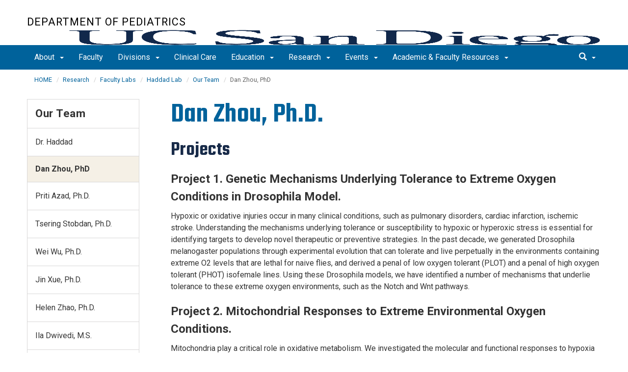

--- FILE ---
content_type: text/html; charset=UTF-8
request_url: https://pediatrics.ucsd.edu/research/faculty-labs/haddad-lab/team/dan-zhou.html
body_size: 78601
content:
<!DOCTYPE html>
<html xmlns="http://www.w3.org/1999/xhtml" class="no-js" lang="en-US">
	<head>
		



 



    <meta charset="utf-8"/>
    <meta content="IE=edge" http-equiv="X-UA-Compatible"/>
    <meta content="initial-scale=1.0" name="viewport"/>
    <meta content="7MiYjX2ZghMOWvtKRWlar--c6mD2ose5EcbQFQ6szFA" name="google-site-verification"/>
    
    <title>Dan Zhou, PhD</title>
    <meta content="University of California, San Diego" name="ORGANIZATION"/>
    <meta content="index,follow,noarchive" name="robots"/>
    <meta content="Department-of-Pediatrics" name="SITE"/>
    <meta content="Dan Zhou, PhD" name="PAGETITLE"/>
    <meta content="Dan Zhou, PhD" name="DESCRIPTION"/>
    <meta content="762823ce0aaf69f52dd2d2ecf06348d0" name="id"/>

   
    


    

		








 




<link href="//cdn.ucsd.edu/cms/decorator-5/styles/bootstrap.min.css" rel="stylesheet"/>
<link href="//cdn.ucsd.edu/cms/decorator-5/styles/base.min.css" rel="stylesheet"/>


        
    




<!-- Site-specific CSS files -->
            <link href="../../../../_resources/css/site-specific.css" media="all" rel="stylesheet" type="text/css"/>
    
    
    
<!-- Other CSS files -->
<!--[if lt IE 9]>
<link rel="stylesheet" href="https://cdn.ucsd.edu/cms/decorator-5/styles/ie-support.css" />
<![endif]-->

<!-- Other JS files -->


<script src="https://cdn.ucsd.edu/cms/decorator-5/scripts/modernizr.min.js"></script>


        
    
    


<!-- Site-specific javascript files -->


    

<!--[if lt IE 9]>
<script src="https://cdn.ucsd.edu/cms/decorator-5/scripts/respond.min.js"></script>
<link href="https://cdn.ucsd.edu/cms/decorator-5/scripts/cross-domain/respond-proxy.html" id="respond-proxy" rel="respond-proxy" />
<link href="/_resources/cross-domain/respond.proxy.gif" id="respond-redirect" rel="respond-redirect" />
<script src="/_resources/cross-domain/respond.proxy.js"></script>
<![endif]-->


	</head>
	<body>
	    
		<header class="layout-header">
			<a class="sr-only skip-to-main" href="#main-content">Skip to main content</a>
			<div id="uc-emergency"></div>
			<!-- title section -->
			<section aria-label="Site Name" class="layout-title">
				<div class="layout-container container">
					




<a class="title-header title-header-large" href="/">
            Department of Pediatrics
    </a>
    
<a class="title-header title-header-short" href="/">
            Department of Pediatrics
    </a>

        
    
    <a class="cms-school-logo " href="https://medschool.ucsd.edu/">
        <img alt="UC San Diego School of Medicine logo" src="https://cdn.ucsd.edu/cms/decorator-5/img/logos/blue-gold/ucsdlogo-som-bluegold.png"/>
        <span>UC San Diego School of Medicine</span>
    </a>
    
    
    <script>
        function switchMobileLogo () {
            var somLogo = document.getElementsByClassName("cms-school-logo");
            if(somLogo.length > 0) {
              var imgNeeded = document.getElementsByClassName("header-logo")[0];
              imgNeeded.src = "https://cdn.ucsd.edu/cms/decorator-5/img/logos/white/ucsdlogo-som-white.png";
              imgNeeded.alt = "UC San Diego School of Medicine logo"
            }
        }
        
        document.addEventListener("DOMContentLoaded", function() {
          switchMobileLogo();
        });
    </script>
    



				</div>
			</section>
		</header>
		
		<div class="navmenu navmenu-default navmenu-fixed-left offcanvas" style="">
		






<ul class="nav navbar-nav navbar-right msearch">
		    <li>
			    <div class="search">
		            <button aria-label="search" class="search-toggle btn-default">
		                <span class="glyphicon glyphicon-search"></span> <span class="caret"></span>
		            </button>

		            <div class="search-content" id="search-m">

                        <form action="/search/index.html" method="get">
                            <label for="search-scope" style="display:none;">Search</label>
                            <select class="search-scope" id="search-scope-m" name="search-scope">
                                                                    <option selected="selected" value="department of pediatrics">This Site</option>
                                                                <option value="default_collection">All UCSD Sites</option>
                                <option value="faculty-staff">Faculty/Staff</option>
                            </select>
                        
                            <div class="input-group">
                                <label for="q-m" style="display:none;">Search Term</label>
                                <input autofocus="autofocus" class="form-control search-term" id="q-m" name="search-term-m" placeholder="Search..." type="search"/>
                            </div>
                            <input class="sr-only" type="submit" value="Submit"/>
                        </form>

                    </div>
        </div>
    </li>
</ul>










  
<button aria-controls="navbar" class="navbar-toggle sr-only" data-canvas="body" data-target=".navmenu" data-toggle="offcanvas" type="button">Close Nav</button>

<ul class="nav navmenu-nav">
                       
                                                                                 
                                                             
                                                                                                                                                   
                                                                                                                                                   
                                                                                                                                                   
                                                                                                                                        
                                 
                 
          
          <li class="dropdown open "><a href="../../../../about/index.html">About <span class="caret"></span>          </a>
                   
                                                                                  <ul class="dropdown-menu navmenu-nav">
                                                             <li><a href="../../../../about/news/index.html">News</a></li>
                                                                                                                                                   <li><a href="../../../../about/leadership.html">Leadership</a></li>
                                                                                                                                                   <li><a href="../../../../about/contact-us.html">Contact Us</a></li>
                                                                                                                                                   <li><a href="../../../../about/careers.html">Open Positions</a></li>
                                                                                                                               </ul>
       
                             </li>
                                
                                                                                                                                                                                    
                
        <li class=""><a href="../../../../faculty/index.html">Faculty</a>
          
                   
                                                                                                                                                                                </li>
                                
                                                                                          
                                                                                                                                                           
                                                                                                                                                   
                                                                                                                                                   
                                                                                                                                                   
                                                                                                                                                   
                                                                                                                                                   
                                                                                                                                                   
                                                                                                                                                   
                                                                                                                                                   
                                                                                                                                                   
                                                                                                                                                   
                                                                                                                                                   
                                                                                                                                                   
                                                                                                                                                   
                                                                                                                                                   
                                                                                                                                                   
                                                                                                                                                   
                                                                                                                                                   
                                                                                                                                                   
                                 
                                 
                 
          
          <li class="dropdown open "><a href="../../../../divisions/index.html">Divisions <span class="caret"></span>          </a>
                   
                                                                                           <ul class="dropdown-menu navmenu-nav">
                                                                                                                                                           <li><a href="../../../../divisions/academic-general-pediatrics-newborn-medicine-and-developmental-behavioral-pediatrics/index.html">Academic General Pediatrics, Newborn Medicine &amp; Developmental-Behavioral Pediatrics</a></li>
                                                                                                                                                   <li><a href="../../../../divisions/adolescent-young-adult-medicine/index.html">​Adolescent &amp; Young Adult Medicine</a></li>
                                                                                                                                                   <li><a href="../../../../divisions/allergy-immunology-rheumatology/index.html">Allergy, Immunology &amp; Rheumatology</a></li>
                                                                                                                                                   <li><a href="../../../../divisions/cardiology/index.html">Cardiology</a></li>
                                                                                                                                                   <li><a href="../../../../divisions/child-abuse-pediatrics/index.html">Child Abuse Pediatrics</a></li>
                                                                                                                                                   <li><a href="../../../../divisions/child-and-community-health/index.html">Child &amp; Community Health</a></li>
                                                                                                                                                   <li><a href="../../../../divisions/emergency-medicine/index.html">Emergency Medicine</a></li>
                                                                                                                                                   <li><a href="../../../../divisions/endocrinology/index.html">Endocrinology</a></li>
                                                                                                                                                   <li><a href="../../../../divisions/environmental-science-health/index.html">Environmental Science &amp; Health</a></li>
                                                                                                                                                   <li><a href="../../../../divisions/gastroenterology-hepatology-nutrition/index.html">Gastroenterology, Hepatology &amp; Nutrition</a></li>
                                                                                                                                                   <li><a href="../../../../divisions/genetics/index.html">Genetics</a></li>
                                                                                                                                                   <li><a href="../../../../divisions/genome-information-sciences/index.html">Genome Information Sciences</a></li>
                                                                                                                                                   <li><a href="../../../../divisions/hematology-oncology/index.html">Hematology-Oncology</a></li>
                                                                                                                                                   <li><a href="../../../../divisions/hospital-medicine/index.html">Hospital Medicine</a></li>
                                                                                                                                                   <li><a href="../../../../divisions/host-microbe-systems-therapeutics/index.html">​Host-Microbe Systems and Therapeutics</a></li>
                                                                                                                                                   <li><a href="../../../../divisions/infectious-diseases/index.html">Infectious Diseases</a></li>
                                                                                                                                                   <li><a href="../../../../divisions/neonatology/index.html">Neonatology</a></li>
                                                                                                                                                   <li><a href="../../../../divisions/nephrology/index.html">Nephrology</a></li>
                                                                                                                                                   <li><a href="../../../../divisions/respiratory-medicine/index.html">Respiratory Medicine</a></li>
                        </ul>
       
                             </li>
                                
                                                                                                                                                                                    
                
        <li class=""><a href="../../../../clinical-care/index.html">Clinical Care</a>
          
                   
                                                                                                                                                                                </li>
                                
                                                                                 
                                                             
                                                                                                                                                   
                                                                                                                                                   
                                                                                                                                                   
                                                                                                                                                   
                                                                                                                                        
                                 
                 
          
          <li class="dropdown open "><a href="../../../../education/index.html">Education <span class="caret"></span>          </a>
                   
                                                                                  <ul class="dropdown-menu navmenu-nav">
                                                             <li><a href="../../../../education/pediatric-residency-training-program/index.html">Residency Program</a></li>
                                                                                                                                                   <li><a href="../../../../education/pediatric-fellowship-programs/index.html">Pediatric Fellowship Programs</a></li>
                                                                                                                                                   <li><a href="../../../../education/medical-students/index.html">Medical Students</a></li>
                                                                                                                                                   <li><a href="https://pediatrics.ucsd.edu/academic-faculty-resources/med-ed.html">Resources</a></li>
                                                                                                                                                   <li><a href="https://pediatrics.ucsd.edu/events/index.html">Events</a></li>
                                                                                                                               </ul>
       
                             </li>
                                
                                                                                 
                                                             
                                                                                                                                                                                                                                                          
                                                                                                                                                   
                                                                                                                                                   
                                 
                                 
                 
          
          <li class="dropdown open "><a href="../../../index.html">Research <span class="caret"></span>          </a>
                   
                                                                                  <ul class="dropdown-menu navmenu-nav">
                                                             <li><a href="../../../clinical/index.html">Clinical Research</a></li>
                                                                                                                                                                                                                                                          <li><a href="../../index.html">Faculty Labs</a></li>
                                                                                                                                                   <li><a href="../../../centers/index.html">Research Centers</a></li>
                                                                                                                                                   <li><a href="../../../resources/index.html">Resources</a></li>
                        </ul>
       
                             </li>
                                
                                                                                 
                                                             
                                                                                                                                                   
                                                                                                                                                   
                                                                                                                                                   
                                                                                                                                                   
                                                                                                                                        
                                 
                 
          
          <li class="dropdown open "><a href="../../../../events/index.html">Events <span class="caret"></span>          </a>
                   
                                                                                  <ul class="dropdown-menu navmenu-nav">
                                                             <li><a href="../../../../events/pediatrics-research-symposium.html">Pediatrics Research Symposium</a></li>
                                                                                                                                                   <li><a href="../../../../events/grand-rounds.html">Grand Rounds</a></li>
                                                                                                                                                   <li><a href="../../../../events/childrens-heath-education-research-seminars.html">Pediatric Fellow Research Seminars</a></li>
                                                                                                                                                   <li><a href="../../../../events/student-seminar-series.html">Pediatric Post-Doc/ Student Seminar Series</a></li>
                                                                                                                                                   <li><a href="../../../../events/medical-education-symposium.html">Symposium for Innovation in Medical Education</a></li>
                                                                                                                               </ul>
       
                             </li>
                                
                                                                                 
                                                             
                                                                                                                                                   
                                                                                                                                                   
                                                                                                                                                   
                                                                                                                                                   
                                                                                                                                                   
                                                                                                                                        
                                 
                 
          
          <li class="dropdown open "><a href="../../../../academic-faculty-resources/index.html">Academic &amp; Faculty Resources <span class="caret"></span>          </a>
                   
                                                                                  <ul class="dropdown-menu navmenu-nav">
                                                             <li><a href="../../../../academic-faculty-resources/onboarding.html">Faculty Onboarding</a></li>
                                                                                                                                                   <li><a href="../../../../academic-faculty-resources/well-being/index.html">Well-Being</a></li>
                                                                                                                                                   <li><a href="../../../../academic-faculty-resources/equity-diversity-inclusion.html">Equity, Diversity, &amp; Inclusion</a></li>
                                                                                                                                                   <li><a href="../../../../academic-faculty-resources/women-in-pediatrics.html">Women in Pediatrics</a></li>
                                                                                                                                                   <li><a href="../../../../academic-faculty-resources/med-ed.html">Medical Education Faculty Resources</a></li>
                                                                                                                                                   <li><a href="../../../../academic-faculty-resources/recognize-a-colleague.html">Recognize a Colleague</a></li>
                                                                                                                               </ul>
       
                             </li>
         </ul>

		</div>
		
		<nav class="navbar navbar-default navbar-static-top">
			<div class="container">
			    
                <div class="navbar-header">
        			<button aria-controls="navbar" aria-expanded="false" class="navbar-toggle" data-canvas="body" data-target=".navmenu" data-toggle="offcanvas" type="button">
          			    <span class="sr-only">Toggle navigation</span>
    
          					<div class="col-sm-1 mobile-nav-bars">
          				    <span class="icon-bar"></span>
          				    <span class="icon-bar"></span>
          				    <span class="icon-bar"></span>
             				</div>
              			<div class="col-sm-1 mobile-nav-icon">
                          MENU
          			    </div>
          			    
                    </button>
                    
                    <div class="col-sm-4 pull-right visible-xs-block">
                        <img alt="UC San Diego Logo" class="img-responsive header-logo" src="https://cdn.ucsd.edu/cms/decorator-5/styles/img/ucsd-footer-logo-white.png"/>
                    </div>
                    
                </div>
                
                <div class="navbar-collapse collapse" id="navbar">
			    
    	            








<ul class="nav navbar-nav navbar-nav-list">
                       
                                                                                 
                                                             
                                                                                                                                                   
                                                                                                                                                   
                                                                                                                                                   
                                                                                                                                        
                                 
                 
          
          <li class="dropdown "><a aria-expanded="false" class="dropdown-toggle" data-close-others="true" data-hover="dropdown" href="../../../../about/index.html">About <span class="caret"></span>          </a>
                   
                                                                                  <ul class="dropdown-menu">
                                                             <li><a href="../../../../about/news/index.html">News</a></li>
                                                                                                                                                   <li><a href="../../../../about/leadership.html">Leadership</a></li>
                                                                                                                                                   <li><a href="../../../../about/contact-us.html">Contact Us</a></li>
                                                                                                                                                   <li><a href="../../../../about/careers.html">Open Positions</a></li>
                                                                                                                               </ul>
       
                             </li>
                                
                                                                                                                                                                                    
                
        <li class=""><a href="../../../../faculty/index.html">Faculty</a>
          
                   
                                                                                                                                                                                </li>
                                
                                                                                          
                                                                                                                                                           
                                                                                                                                                   
                                                                                                                                                   
                                                                                                                                                   
                                                                                                                                                   
                                                                                                                                                   
                                                                                                                                                   
                                                                                                                                                   
                                                                                                                                                   
                                                                                                                                                   
                                                                                                                                                   
                                                                                                                                                   
                                                                                                                                                   
                                                                                                                                                   
                                                                                                                                                   
                                                                                                                                                   
                                                                                                                                                   
                                                                                                                                                   
                                                                                                                                                   
                                 
                                 
                 
          
          <li class="dropdown "><a aria-expanded="false" class="dropdown-toggle" data-close-others="true" data-hover="dropdown" href="../../../../divisions/index.html">Divisions <span class="caret"></span>          </a>
                   
                                                                                           <ul class="dropdown-menu">
                                                                                                                                                           <li><a href="../../../../divisions/academic-general-pediatrics-newborn-medicine-and-developmental-behavioral-pediatrics/index.html">Academic General Pediatrics, Newborn Medicine &amp; Developmental-Behavioral Pediatrics</a></li>
                                                                                                                                                   <li><a href="../../../../divisions/adolescent-young-adult-medicine/index.html">​Adolescent &amp; Young Adult Medicine</a></li>
                                                                                                                                                   <li><a href="../../../../divisions/allergy-immunology-rheumatology/index.html">Allergy, Immunology &amp; Rheumatology</a></li>
                                                                                                                                                   <li><a href="../../../../divisions/cardiology/index.html">Cardiology</a></li>
                                                                                                                                                   <li><a href="../../../../divisions/child-abuse-pediatrics/index.html">Child Abuse Pediatrics</a></li>
                                                                                                                                                   <li><a href="../../../../divisions/child-and-community-health/index.html">Child &amp; Community Health</a></li>
                                                                                                                                                   <li><a href="../../../../divisions/emergency-medicine/index.html">Emergency Medicine</a></li>
                                                                                                                                                   <li><a href="../../../../divisions/endocrinology/index.html">Endocrinology</a></li>
                                                                                                                                                   <li><a href="../../../../divisions/environmental-science-health/index.html">Environmental Science &amp; Health</a></li>
                                                                                                                                                   <li><a href="../../../../divisions/gastroenterology-hepatology-nutrition/index.html">Gastroenterology, Hepatology &amp; Nutrition</a></li>
                                                                                                                                                   <li><a href="../../../../divisions/genetics/index.html">Genetics</a></li>
                                                                                                                                                   <li><a href="../../../../divisions/genome-information-sciences/index.html">Genome Information Sciences</a></li>
                                                                                                                                                   <li><a href="../../../../divisions/hematology-oncology/index.html">Hematology-Oncology</a></li>
                                                                                                                                                   <li><a href="../../../../divisions/hospital-medicine/index.html">Hospital Medicine</a></li>
                                                                                                                                                   <li><a href="../../../../divisions/host-microbe-systems-therapeutics/index.html">​Host-Microbe Systems and Therapeutics</a></li>
                                                                                                                                                   <li><a href="../../../../divisions/infectious-diseases/index.html">Infectious Diseases</a></li>
                                                                                                                                                   <li><a href="../../../../divisions/neonatology/index.html">Neonatology</a></li>
                                                                                                                                                   <li><a href="../../../../divisions/nephrology/index.html">Nephrology</a></li>
                                                                                                                                                   <li><a href="../../../../divisions/respiratory-medicine/index.html">Respiratory Medicine</a></li>
                        </ul>
       
                             </li>
                                
                                                                                                                                                                                    
                
        <li class=""><a href="../../../../clinical-care/index.html">Clinical Care</a>
          
                   
                                                                                                                                                                                </li>
                                
                                                                                 
                                                             
                                                                                                                                                   
                                                                                                                                                   
                                                                                                                                                   
                                                                                                                                                   
                                                                                                                                        
                                 
                 
          
          <li class="dropdown "><a aria-expanded="false" class="dropdown-toggle" data-close-others="true" data-hover="dropdown" href="../../../../education/index.html">Education <span class="caret"></span>          </a>
                   
                                                                                  <ul class="dropdown-menu">
                                                             <li><a href="../../../../education/pediatric-residency-training-program/index.html">Residency Program</a></li>
                                                                                                                                                   <li><a href="../../../../education/pediatric-fellowship-programs/index.html">Pediatric Fellowship Programs</a></li>
                                                                                                                                                   <li><a href="../../../../education/medical-students/index.html">Medical Students</a></li>
                                                                                                                                                   <li><a href="https://pediatrics.ucsd.edu/academic-faculty-resources/med-ed.html">Resources</a></li>
                                                                                                                                                   <li><a href="https://pediatrics.ucsd.edu/events/index.html">Events</a></li>
                                                                                                                               </ul>
       
                             </li>
                                
                                                                                 
                                                             
                                                                                                                                                                                                                                                          
                                                                                                                                                   
                                                                                                                                                   
                                 
                                 
                 
          
          <li class="dropdown "><a aria-expanded="false" class="dropdown-toggle" data-close-others="true" data-hover="dropdown" href="../../../index.html">Research <span class="caret"></span>          </a>
                   
                                                                                  <ul class="dropdown-menu">
                                                             <li><a href="../../../clinical/index.html">Clinical Research</a></li>
                                                                                                                                                                                                                                                          <li><a href="../../index.html">Faculty Labs</a></li>
                                                                                                                                                   <li><a href="../../../centers/index.html">Research Centers</a></li>
                                                                                                                                                   <li><a href="../../../resources/index.html">Resources</a></li>
                        </ul>
       
                             </li>
                                
                                                                                 
                                                             
                                                                                                                                                   
                                                                                                                                                   
                                                                                                                                                   
                                                                                                                                                   
                                                                                                                                        
                                 
                 
          
          <li class="dropdown "><a aria-expanded="false" class="dropdown-toggle" data-close-others="true" data-hover="dropdown" href="../../../../events/index.html">Events <span class="caret"></span>          </a>
                   
                                                                                  <ul class="dropdown-menu">
                                                             <li><a href="../../../../events/pediatrics-research-symposium.html">Pediatrics Research Symposium</a></li>
                                                                                                                                                   <li><a href="../../../../events/grand-rounds.html">Grand Rounds</a></li>
                                                                                                                                                   <li><a href="../../../../events/childrens-heath-education-research-seminars.html">Pediatric Fellow Research Seminars</a></li>
                                                                                                                                                   <li><a href="../../../../events/student-seminar-series.html">Pediatric Post-Doc/ Student Seminar Series</a></li>
                                                                                                                                                   <li><a href="../../../../events/medical-education-symposium.html">Symposium for Innovation in Medical Education</a></li>
                                                                                                                               </ul>
       
                             </li>
                                
                                                                                 
                                                             
                                                                                                                                                   
                                                                                                                                                   
                                                                                                                                                   
                                                                                                                                                   
                                                                                                                                                   
                                                                                                                                        
                                 
                 
          
          <li class="dropdown "><a aria-expanded="false" class="dropdown-toggle" data-close-others="true" data-hover="dropdown" href="../../../../academic-faculty-resources/index.html">Academic &amp; Faculty Resources <span class="caret"></span>          </a>
                   
                                                                                  <ul class="dropdown-menu">
                                                             <li><a href="../../../../academic-faculty-resources/onboarding.html">Faculty Onboarding</a></li>
                                                                                                                                                   <li><a href="../../../../academic-faculty-resources/well-being/index.html">Well-Being</a></li>
                                                                                                                                                   <li><a href="../../../../academic-faculty-resources/equity-diversity-inclusion.html">Equity, Diversity, &amp; Inclusion</a></li>
                                                                                                                                                   <li><a href="../../../../academic-faculty-resources/women-in-pediatrics.html">Women in Pediatrics</a></li>
                                                                                                                                                   <li><a href="../../../../academic-faculty-resources/med-ed.html">Medical Education Faculty Resources</a></li>
                                                                                                                                                   <li><a href="../../../../academic-faculty-resources/recognize-a-colleague.html">Recognize a Colleague</a></li>
                                                                                                                               </ul>
       
                             </li>
         </ul>

    	            
    	            <div class="btn-nav"></div>
    		
    				





<ul class="nav navbar-nav navbar-right">
		    <li>
			    <div class="search">
		            <button aria-label="search" class="search-toggle btn-default">
		                <span class="glyphicon glyphicon-search"></span> <span class="caret"></span>
		            </button>

		            <div class="search-content" id="search">

                        <form action="/search/index.html" id="cse-search-box" method="get">
                            <label class="sr-only" for="search-scope">Search Scope</label>
                            <select class="search-scope" id="search-scope" name="search-scope">
                                                                    <option selected="selected" value="department of pediatrics">This Site</option>
                                                                <option value="default_collection">All UCSD Sites</option>
                                <option value="faculty-staff">Faculty/Staff</option>
                            </select>
                        
                            <div class="input-group">
                                <label for="q" id="search-term-label" style="display:none;">Search Term</label>
                                <input autofocus="autofocus" class="form-control search-term" id="q" name="search-term" placeholder="Search..." type="search"/>
                            </div>
                            <input class="sr-only" type="submit" value="Submit"/>
                        </form>

                    </div>
        </div>
    </li>
</ul>



				
				</div><!--end nav collapse -->

			</div>
		</nav>
		<main class="layout-main" id="main-content">
		    










			<div class="container">
			    <div class="row">
				    

<div class="container">
    <div class="row">
        <ol aria-label="Breadcrumb" class="breadcrumb breadcrumbs-list">
        
                                                    
                                    
                        
                                    
                                   <li><a href="../../../../index.html">HOME</a></li>
                                
                                                        
                                    
                        
                                    
                                   <li><a href="../../../index.html">Research</a></li>
                                
                                                        
                                    
                        
                                    
                                   <li><a href="../../index.html">Faculty Labs</a></li>
                                
                                                        
                                    
                        
                                    
                                   <li><a href="../index.html">Haddad Lab</a></li>
                                
                                                        
                                    
                        
                                                                            <li><a href="index.html">Our Team</a></li>
                    
                                                            
                                                            
                    <li aria-current="page">Dan Zhou, PhD</li>
                                            
        </ol>
    </div>
</div>
				</div>
			</div>
			<div class="container">
			    <div class="row">
				    






<!-- display the main content -->
<section aria-label="Main Content" class="col-xs-12 col-md-9 main-section pull-right">
                            
                                        

        
    

                            <h1><strong>Dan Zhou, Ph.D.</strong></h1>
<h2>Projects</h2>
<h3><strong>Project 1. Genetic Mechanisms Underlying Tolerance to Extreme Oxygen Conditions in Drosophila Model.&#160;</strong></h3>
<p><span style="font-weight: 400;">Hypoxic or oxidative injuries occur in many clinical conditions, such as pulmonary disorders, cardiac infarction, ischemic stroke. Understanding the mechanisms underlying tolerance or susceptibility to hypoxic or hyperoxic stress is essential for identifying targets to develop novel therapeutic or preventive strategies. In the past decade, we generated Drosophila melanogaster populations through experimental evolution that can tolerate and live perpetually in the environments containing extreme O2 levels that are lethal for naive flies, and derived a penal of low oxygen tolerant (PLOT) and a penal of high oxygen tolerant (PHOT) isofemale lines. Using these Drosophila models, we have identified a number of mechanisms that underlie tolerance to these extreme oxygen environments, such as the Notch and Wnt pathways.</span></p>
<h3><strong>Project 2. Mitochondrial Responses to Extreme Environmental Oxygen Conditions.</strong></h3>
<p><span style="font-weight: 400;">Mitochondria play a critical role in oxidative metabolism. We investigated the molecular and functional responses to hypoxia or hyperoxia in mitochondria in Drosophila melanogaster strains that tolerate extremely low or high oxygen conditions. We discovered several structural, functional and molecular changes including mitophagy in the hypoxia tolerant flies, alterations of activities of the electron transport chain and metabolic activity.</span></p>
<h3><strong>Project 3. Hypoxia Adaptation in Human Highlanders and Evolutionarily Conserved Mechanisms.</strong></h3>
<p><span style="font-weight: 400;">We analyzed the whole genomes of the human populations that have been living at high altitude for 10s of thousands or hundreds of years, such as the Ethiopian and Andean populations using high throughput whole genome sequencing technology. We identified potential candidate genes that regulate tolerance to hypoxia in humans and identified evolutionarily conserved mechanisms through a comparative genomic approach.</span></p>
<h3><strong>Project 4. Epigenetic Responses to Hypoxic Challenge.</strong></h3>
<p><span style="font-weight: 400;">&#160;We investigated the long-term effect of hypoxia on gene expression and DNA methylation in hippocampal neuronal cells to understand the role of epigenetic modification in hypoxia response. We found that hypoxia treatment reduces growth of neuronal processes, and such reduction of growth can be reversed after return to normoxia. Transcriptome profiling revealed alterations of several networks that affect CNS development and function. And some of the transcriptional alterations are correlated to the changes in DNA methylation in their promoter regions. Furthermore, we found that the CpG islands may remain hypomethylated long after hypoxic stress was removed.</span></p>
<hr/>
<h2>Publications</h2>
                                            <div class="drawer-wrapper">
                    <div class="drawer light-theme">
                                                                <h2>
            <a href="#">Project 1: Genetic Mechanisms Underlying Tolerance to Extreme Oxygen Conditions in Drosophila Model</a>
        </h2>
                <div>
            <ol>
<li>Iranmehr A*, Stobdan T*,<span>&#160;</span><strong>Zhou D</strong>*<sup>,#</sup>, Zhao H, Kryazhimskiy S, Bafna V<sup>#</sup>, Haddad GG<sup>#</sup>. Multiple mechanisms drive genomic adaptation to extreme O 2 levels in<span>&#160;</span><em>Drosophila melanogaster</em>.<span>&#160;</span><em>Nat Commun</em>. 12(1): 997, 2021. PMID: 33579965 (*: equal contribution; #: co-corresponding authors)</li>
<li><strong>Zhou D</strong>, Stobdan T, Visk D, Xue J, Haddad GG. Genetic interactions regulate hypoxia tolerance conferred by activating Notch in excitatory amino acid transporter 1-positive glial cells in<span>&#160;</span><em>Drosophila melanogaster</em>.<span>&#160;</span><em>G3 (Bethesda)</em>. 11(2):jkab038, 2021. PMID: 33576765</li>
<li>Aggarwal DD, Rashkovetsky E, Michalak P, Cohen I, Ronin Y,<span>&#160;</span><strong>Zhou D</strong>, Haddad GG, Korol AB. Experimental evolution of recombination and crossover interference in Drosophila caused by directional selection for stress-related traits.<span>&#160;</span><em>BMC Biol</em>. 13:101, 2015. PMID: 26614097</li>
<li>Gersten M,<span>&#160;</span><strong>Zhou D</strong>, Azad P, Haddad GG, Subramaniam S. Wnt pathway activation increases hypoxia tolerance during development.<span>&#160;</span><em>PLoS One</em>. 9(8):e103292, 2014. PMID: 25093834</li>
<li>Xie L, Ng C, Ali T, Valencia R, Ferreira BL, Xue V, Tanweer M,<span>&#160;</span><strong>Zhou D</strong>, Haddad GG, Bourne PE, Xie L. Multiscale modeling of the causal functional roles of nsSNPs in a genome-wide association study: application to hypoxia.<span>&#160;</span><em>BMC Genomics</em>.14 Suppl 3(Suppl 3):S9, 2013. PMID: 23819581</li>
<li>Udpa N,<span>&#160;</span><strong>Zhou D</strong>, Haddad GG, Bafna V. Tests of selection in pooled case-control data: an empirical study.<span>&#160;</span><em>Front Genet</em>. 2:83, 2011. PMID: 22303377</li>
<li><strong>Zhou D</strong>, Udpa N, Gersten M, Visk DW, Bashir A, Xue J, Frazer KA, Posakony JW, Subramaniam S, Bafna V, Haddad GG. Experimental selection of hypoxia-tolerant Drosophila melanogaster.<span>&#160;</span><em>Proc Natl Acad Sci U S A</em>. 108(6):2349-54, 2011. PMID: 21262834</li>
<li>Zhao HW,<span>&#160;</span><strong>Zhou D</strong>, Haddad GG. Antimicrobial peptides increase tolerance to oxidant stress in Drosophila melanogaster.<span>&#160;</span><em>J Biol Chem</em>. 286(8):6211-8, 2011. PMID: 21148307</li>
<li>Zhao HW,<span>&#160;</span><strong>Zhou D</strong>, Nizet V, Haddad GG. Experimental selection for Drosophila survival in extremely high O2 environments.<span>&#160;</span><em>PLoS One</em>. 5(7):e11701, 2010. PMID: 20668515</li>
<li><strong>Zhou D</strong>, Visk DW, Haddad GG. Drosophila, a golden bug, for the dissection of the genetic basis of tolerance and susceptibility to hypoxia.<span>&#160;</span><em>Pediatr Res.</em><span>&#160;</span>66(3):239-47, 2009. PMID: 19542900</li>
<li><strong>Zhou D</strong>, Xue J, Chen J, Morcillo P, Lambert JD, White KP, Haddad GG. Experimental selection for Drosophila survival in extremely low O(2) environment.<span>&#160;</span><em>PLoS One</em>. 2007 May 30;2(5):e490. PMID: 17534440</li>
</ol>
        </div>
                                                                    <h2>
            <a href="#">Project 2: Mitochondrial Responses to Extreme Environmental Oxygen Conditions</a>
        </h2>
                <div>
            <ol>
<li>Yin S, Xue J, Sun H, Wen B, Wang Q, Perkins G, Zhao HW, Ellisman MH, Hsiao YH, Yin L, Xie Y, Hou G, Zi J, Lin L, Haddad GG,<span>&#160;</span><strong>Zhou D*</strong>, Liu S*. Quantitative evaluation of the mitochondrial proteomes of Drosophila melanogaster adapted to extreme oxygen conditions.<span>&#160;</span><em>PLoS One</em>. 8(9):e74011, 2013. PMID: 24069262 (* co-corresponding authors)</li>
<li>Perkins G, Hsiao YH, Yin S, Tjong J, Tran MT, Lau J, Xue J, Liu S, Ellisman MH,<span>&#160;</span><strong>Zhou D</strong>. Ultrastructural modifications in the mitochondria of hypoxia-adapted Drosophila melanogaster.<span>&#160;</span><em>PLoS One</em>. 7(9):e45344, 2012. PMID: 23028948</li>
<li>Ali SS, Hsiao M, Zhao HW, Dugan LL, Haddad GG,<span>&#160;</span><strong>Zhou D</strong>. Hypoxia-adaptation involves mitochondrial metabolic depression and decreased ROS leakage.<span>&#160;</span><em>PLoS One</em>. 7(5):e36801, 2012. PMID: 22574227</li>
<li>Feala JD, Coquin L,<span>&#160;</span><strong>Zhou D</strong>, Haddad GG, Paternostro G, McCulloch AD. Metabolism as means for hypoxia adaptation: metabolic profiling and flux balance analysis.<span>&#160;</span><em>BMC Syst Biol</em>. 3:91, 2009. PMID: 19740440</li>
<li><strong>Zhou D*,</strong><span>&#160;</span>Xue J, Lai JC, Schork NJ, White KP, Haddad GG*. Mechanisms underlying hypoxia tolerance in Drosophila melanogaster: hairy as a metabolic switch.<span>&#160;</span><em>PLoS Genet</em>. 4(10):e1000221, 2008. PMID: 18927626 (* co-corresponding authors)</li>
</ol>
        </div>
                                                                    <h2>
            <a href="#">Project 3:  Hypoxia Adaptation in Human Highlanders and Evolutionarily Conserved Mechanisms</a>
        </h2>
                <div>
            <ol>
<li><strong>Zhou D</strong>, Azad P, Stobdan T, Haddad GG. Mechanisms Regulating Hypoxia Tolerance in Drosophila and Humans.<span>&#160;</span><em>In &#8220;Stress: Genetics, Epigenetics, and Genomics&#8221;<span>&#160;</span></em>Handbook of Stress Volume 4. Edited by George Fink. Academic Press, 2020.</li>
<li><strong>Zhou D</strong>, Haddad GG. Basic Mechanisms of O2-Sensing and Response to Hypoxia. In<span>&#160;</span><em>&#8220;Fetal and Neonatal Physiology&#8221; 6th Edition</em>. Edited by Polin R, Abman S, Rowitch DH and Benitz W., Elsevier, 2020.</li>
<li>Iranmehr A, Stobdan T,<span>&#160;</span><strong>Zhou D</strong>, Poulsen O, Strohl KP, Aldashev A, Telenti A, Wong EHM, Kirkness EF, Venter JC, Bafna V, Haddad GG. Novel insight into the genetic basis of high-altitude pulmonary hypertension in Kyrgyz highlanders.<span>&#160;</span><em>Eur J Hum Genet</em>. 27(1):150-159, 2019. PMID: 30254217</li>
<li>Azad P, Stobdan T,<span>&#160;</span><strong>Zhou D</strong>, Hartley I, Akbari A, Bafna V, Haddad GG. High-altitude adaptation in humans: from genomics to integrative physiology.<span>&#160;</span><em>J Mol Med (Berl)</em>. 95(12):1269-1282, 2017. PMID: 28951950</li>
<li>Stobdan T, Akbari A, Azad P,<span>&#160;</span><strong>Zhou D</strong>, Poulsen O, Appenzeller O, Gonzales GF, Telenti A, Wong EHM, Saini S, Kirkness EF, Venter JC, Bafna V, Haddad GG.<span>&#160;</span><em>Mol Biol Evol</em>. 34(12):3154-3168, 2017. PMID: 29029226</li>
<li>Jha AR,<span>&#160;</span><strong>Zhou D</strong>, Brown CD, Kreitman M, Haddad GG, White KP. Shared Genetic Signals of Hypoxia Adaptation in Drosophila and in High-Altitude Human Populations.<span>&#160;</span><em>Mol Biol Evol</em>. 33(2):501-17, 2016. PMID: 26576852</li>
<li>Azad P, Zhao HW, Cabrales PJ, Ronen R,<span>&#160;</span><strong>Zhou D</strong>, Poulsen O, Appenzeller O, Hsiao YH, Bafna V, Haddad GG. Senp1 drives hypoxia-induced polycythemia via GATA1 and Bcl-xL in subjects with Monge's disease.<span>&#160;</span><em>J Exp Med</em>. 213(12):2729-2744, 2016. PMID: 27821551</li>
<li>Stobdan T,<span>&#160;</span><strong>Zhou D</strong>, Ao-Ieong E, Ortiz D, Ronen R, Hartley I, Gan Z, McCulloch AD, Bafna V, Cabrales P, Haddad GG. Endothelin receptor B, a candidate gene from human studies at high altitude, improves cardiac tolerance to hypoxia in genetically engineered heterozygote mice.<span>&#160;</span><em>Proc Natl Acad Sci U S A</em>. 112(33):10425-30, 2015. PMID: 26240367</li>
<li>Udpa N*, Ronen R*,<span>&#160;</span><strong>Zhou D*</strong>, Liang J, Stobdan T, Appenzeller O, Yin Y, Du Y, Guo L, Cao R, Wang Y, Jin X, Huang C, Jia W, Cao D, Guo G, Claydon VE, Hainsworth R, Gamboa JL, Zibenigus M, Zenebe G, Xue J, Liu S, Frazer KA, Li Y, Bafna V, Haddad GG. Whole genome sequencing of Ethiopian highlanders reveals conserved hypoxia tolerance genes.<span>&#160;</span><em>Genome Biol</em>. 15(2):R36, 2014. PMID: 24555826 (* equal contribution)</li>
<li>Ronen R,<span>&#160;</span><strong>Zhou D</strong>, Bafna V, Haddad GG. The genetic basis of chronic mountain sickness.<span>&#160;</span><em>Physiology (Bethesda)</em>. 29(6):403-12, 2014. PMID: 25362634</li>
<li><strong>Zhou D</strong>, Haddad GG. Genetic Analysis of Hypoxia Tolerance and Susceptibility in Drosophila and Humans.<span>&#160;</span><em>Annu Rev Genomics Hum Genet</em>. 14:25-43, 2013. PMID: 23808366</li>
<li><strong>Zhou D</strong>, Udpa N, Ronen R, Stobdan T, Liang J, Appenzeller O, Zhao HW, Yin Y, Du Y, Guo L, Cao R, Wang Y, Jin X, Huang C, Jia W, Cao D, Guo G, Gamboa JL, Villafuerte F, Callacondo D, Xue J, Liu S, Frazer KA, Li Y, Bafna V, Haddad GG. Whole-genome sequencing uncovers the genetic basis of chronic mountain sickness in Andean highlanders.<span>&#160;</span><em>Am J Hum Genet</em>. 93(3):452-62, 2013. PMID: 23954164</li>
</ol>
        </div>
                                                                    <h2>
            <a href="#">Project 4: Epigenetic Responses to Hypoxic Challenge</a>
        </h2>
                <div>
            <ol>
<li>Hartley I, Elkhoury FF, Heon Shin J, Xie B, Gu X, Gao Y,<span>&#160;</span><strong>Zhou D</strong>, Haddad GG. Long-lasting changes in DNA methylation following short-term hypoxic exposure in primary hippocampal neuronal cultures.<span>&#160;</span><em>PLoS ONE</em><span>&#160;</span>8(10):e77859, 2013. PMID: 24205000</li>
<li>Felfly H, Zambon AC, Xue J, Muotri A,<span>&#160;</span><strong>Zhou D</strong>, Snyder E, Haddad GG. Severe Hypoxia: Consequences to Neural Stem Cells and Neurons.<span>&#160;</span><em>J Neurol Res</em><span>&#160;</span>1(5):177-189, 2011. PMID: 24348887</li>
<li>Felfly H, Xue J, Zambon AC, Muotri A,<span>&#160;</span><strong>Zhou D</strong>, Haddad GG. Identification of a Neuronal Gene Expression Signature: Role of Cell-cycle Arrest in Murine Neuronal Differentiation in vitro.<span>&#160;</span><em>Am J Physiol Regul Integr Comp Physiol</em>. 301(3):R727-45, 2011. PMID: 21677276</li>
<li><strong>Zhou D</strong>, Wang J, Zapala M, Xue J, Schork N, Haddad GG. Gene Expression in Mouse Brain Following Chronic Hypoxia: Role of Sarcospan in Glial Cell Death.<span>&#160;</span><em>Physiol Genomics</em><span>&#160;</span>32(3):370-379, 2008. PMID: 18056785</li>
<li><strong>Zhou D</strong>. Transcriptional Response to Hypoxia in Developing Brain.<span>&#160;</span><em>In &#8220;Brain Hypoxia and Ischemia: with Special Emphasis on Development&#8221;</em>. Edited by Haddad GG and Yu SP. p289, Humana Press Inc., 2008.</li>
<li>Li G*,<span>&#160;</span><strong>Zhou D*</strong>, Vicencio AG*, Ryu J, Xue J, Kanaan A, Gavrialov O, Haddad GG. Effect of Carbon Dioxide on Neonatal Mouse Lung: A Genomic Approach.<span>&#160;</span><em>J Appl Physiol</em><span>&#160;</span>101(6):1556-1564, 2006. PMID: 16888043 (*equal contribution)</li>
<li>Fan C, Iacobas DA,<span>&#160;</span><strong>Zhou D</strong>, Chen Q, Lai JK, Gavrialov O, Haddad GG. Gene Expression and Phenotypic Characterization of Mouse Heart after Chronic Constant or Intermittent Hypoxia.<span>&#160;</span><em>Physiol Genomics</em><span>&#160;</span>22(3):292-307, 2005. PMID: 15928208</li>
</ol>
        </div>
                                                </div>
                </div>

                                        

        
    

                            <custom/>
                                
                            </section>




				    


 




 




















<section aria-label="Sidebar" class="col-xs-12 col-md-3 sidebar-section" role="complementary">
    
                <figure aria-label="Logo" id="site-logo" role="complementary">
            <logo/>
        </figure>
        
                            <article aria-label="Sidebar Nav" class="main-content-nav" role="navigation">
                                                                                                                                            
        
            <h2>
                                    <a href="index.html">Our Team</a>
                    </h2>
    
                                        
        
                                                    
        
    <ul class="navbar-list">
                
             
                                                            
                                                                                                                                    
                                                                
                                                                                                                                                                                    
             
                                                            
                                                                                                                                    
                                                                
                                                                                                                                <li class="">
                    <a href="dr-haddad.html">
                Dr. Haddad
            </a>
            </li>
                                                                                                                
             
                                                            
                                                                                                                                                            
                                                                
                                                                                                                                <li class="active">
                    Dan Zhou, PhD
            </li>
                                                                                                                
             
                                                            
                                                                                                                                    
                                                                
                                                                                                                                <li class="">
                    <a href="priti-azad.html">
                Priti Azad, Ph.D.
            </a>
            </li>
                                                                                                                
             
                                                            
                                                                                                                                    
                                                                
                                                                                                                                <li class="">
                    <a href="tsering-stobdan.html">
                Tsering Stobdan, Ph.D.
            </a>
            </li>
                                                                                                                
             
                                                            
                                                                                                                                    
                                                                
                                                                                                                                <li class="">
                    <a href="wei-wu.html">
                Wei Wu, Ph.D.
            </a>
            </li>
                                                                                                                
             
                                                            
                                                                                                                                    
                                                                
                                                                                                                                <li class="">
                    <a href="jin-xue.html">
                Jin Xue, Ph.D.
            </a>
            </li>
                                                                                                                
             
                                                            
                                                                                                                                    
                                                                
                                                                                                                                <li class="">
                    <a href="helen-zhao.html">
                Helen Zhao, Ph.D.
            </a>
            </li>
                                                                                                                
             
                                                            
                                                                                                                                    
                                                                
                                                                                                                                <li class="">
                    <a href="ila-dwivedi.html">
                Ila Dwivedi, M.S.
            </a>
            </li>
                                                                                                                
             
                                                            
                                                                                                                                    
                                                                
                                                                                                                                <li class="">
                    <a href="hang-yao.html">
                Hang Yao, Ph.D.
            </a>
            </li>
                                                                                                            </ul>
                
            </article>
            
            
                            <custom/>
                </section>

			    </div>
			</div>
		</main>
		<footer class="footer">
			







<div class="container">
    <div class="row">
        <div class="col-sm-8">
        <p>
        <span>UC San Diego 9500 Gilman Dr. La Jolla, CA 92093 (858) 534-2230</span>
        <br/>
        <span>
        Copyright © <span class="footer-copyright-year">2025</span> Regents of the University of California.
        All rights reserved.
        </span>
        </p>
            <ul class="footer-links">
                <li><a href="https://accessibility.ucsd.edu/">Accessibility</a></li>
                <li><a href="https://ucsd.edu/about/privacy.html">Privacy</a></li>
                <li><a href="https://ucsd.edu/about/terms-of-use.html">Terms of Use</a></li>
                <li>
                        <a href="#">Feedback</a>
            </li>
            </ul>
        </div>
        
        <div class="col-sm-4">
            <a href="https://ucsd.edu/"><img alt="UCSD homepage" class="img-responsive footer-logo" src="https://cdn.ucsd.edu/developer/decorator/5.0.2/img/ucsd-footer-logo-white.png"/></a>
        </div>
    </div>
</div>



<script src="https://cdn.ucsd.edu/cms/decorator-5/scripts/jquery.min.js"></script>
<script src="https://cdn.ucsd.edu/cms/decorator-5/scripts/bootstrap.min.js"></script>
<script src="https://www.ucsd.edu/common/_emergency-broadcast/message.js"></script>
<script src="https://cdn.ucsd.edu/cms/decorator-5/scripts/vendor.min.js"></script>
<script src="https://cdn.ucsd.edu/cms/decorator-5/scripts/base.min.js"></script>


        
    


<!-- Site-specific javascript files -->




                        




<script>
    $(document).ready(function() {
      $('.js-activated').dropdownHover().dropdown();
    });
  </script>

        
    <script src="https://cdn.ucsd.edu/cms/decorator-5/scripts/decorator.js" type="text/javascript"></script>
    
    <script type="text/javascript">
    (function($) {
        $(document).ready(function() {
            initCopyright();
        });
    })(jQuery);
    </script>
            <!-- Google tag (gtag.js) -->
<script async="" src="https://www.googletagmanager.com/gtag/js?id=G-DBFDFK5MC8"></script>
<script>// <![CDATA[
window.dataLayer = window.dataLayer || [];
  function gtag(){dataLayer.push(arguments);}
  gtag('js', new Date());

  gtag('config', 'G-DBFDFK5MC8',{'cookie_domain': 'pediatrics.ucsd.edu'});
// ]]></script>
    

		</footer>
	</body>
</html>

--- FILE ---
content_type: text/css
request_url: https://pediatrics.ucsd.edu/_resources/css/site-specific.css
body_size: 7
content:
	.blue-top-row {
		background-color: #00629B !important;
		color: #FFF !important;
	}


--- FILE ---
content_type: image/svg+xml
request_url: https://cdn.ucsd.edu/cms/decorator-5/img/expand.svg
body_size: 724
content:
<?xml version="1.0" encoding="utf-8"?>
<!-- Generator: Adobe Illustrator 22.1.0, SVG Export Plug-In . SVG Version: 6.00 Build 0)  -->
<svg version="1.1" id="Layer_1" xmlns="http://www.w3.org/2000/svg" xmlns:xlink="http://www.w3.org/1999/xlink" x="0px" y="0px"
	 viewBox="0 0 21.1 21.1" style="enable-background:new 0 0 21.1 21.1;" xml:space="preserve">
<style type="text/css">
	.st0{fill:#010101;}
</style>
<path class="st0" d="M10.5,21.1C4.7,21.1,0,16.4,0,10.5C0,4.7,4.7,0,10.5,0s10.5,4.7,10.5,10.5C21.1,16.4,16.4,21.1,10.5,21.1
	L10.5,21.1z M10.5,1.9c-4.8,0-8.6,3.9-8.6,8.6s3.9,8.6,8.6,8.6c4.8,0,8.6-3.9,8.6-8.6C19.2,5.8,15.3,1.9,10.5,1.9
	C10.5,1.9,10.5,1.9,10.5,1.9z"/>
<rect x="6.7" y="9.6" class="st0" width="7.7" height="1.9"/>
<rect x="9.6" y="6.7" class="st0" width="1.9" height="7.7"/>
</svg>
